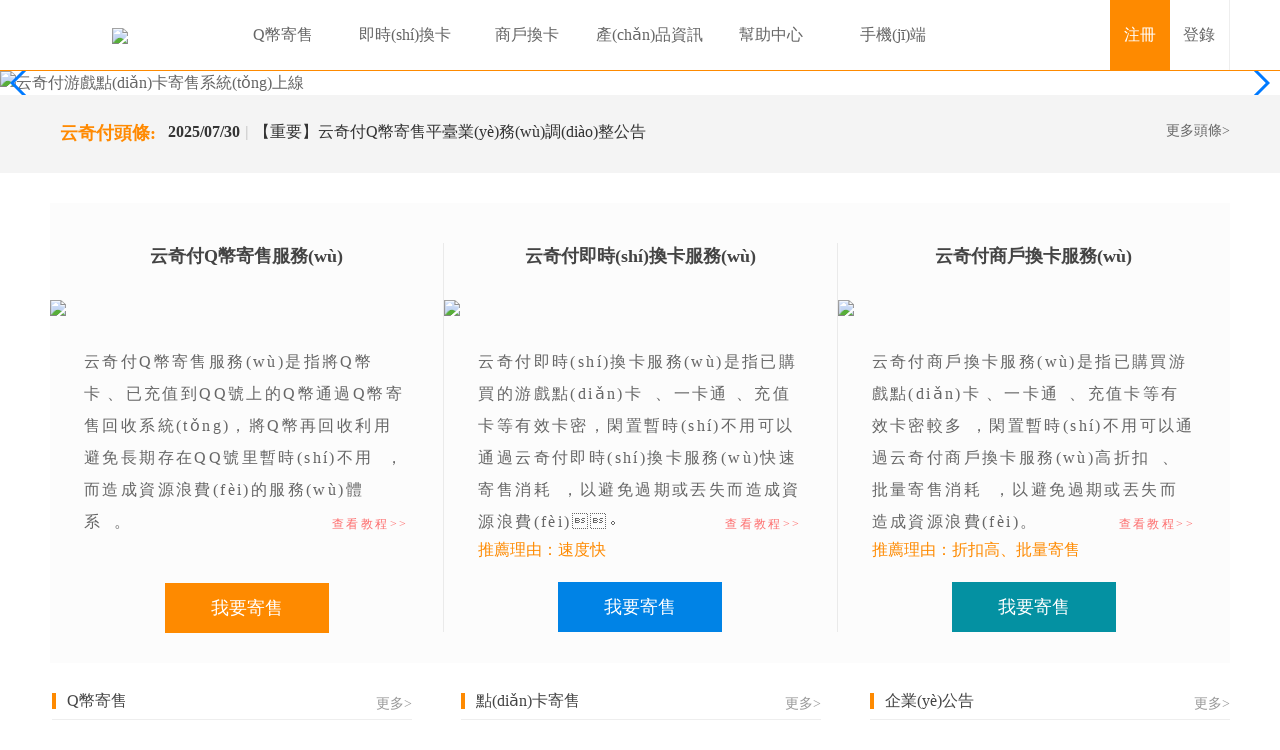

--- FILE ---
content_type: application/x-javascript
request_url: http://www.ruixinhuanneng.cn/fb/myft/content/js/uaredirect.js
body_size: 4634
content:
<!doctype html>
<html>
<head>
    <meta charset="utf-8">
    <meta http-equiv="X-UA-Compatible" content="IE=9; IE=8; IE=7; IE=EDGE">
    <meta name="applicable-device" content="pc">
    
    <title>云奇付Q币寄售|Q币回收|Q币兑换|Q币转账|QQ号上qq币转帐回收|游戏点卡回收兑换寄售平台官方网站</title>
    <meta name="keywords" content="云奇付,Q币,QQ币,QB,Q币寄售,寄售Q币,Q币回收,回收Q币,Q币兑换,兑换Q币,Q币转账,转帐Q币,QQ号上Q币,带号Q币,Q币交易,游戏点卡回收,游戏点卡兑换,点卡回收,回收点卡,兑换点卡">
    <meta name="description" content="云奇付Q币寄售平台官方网站支持带号Q币回收和QQ号上的QQ币转账寄售等服务，还支持网络游戏点卡（卡密）寄售兑换回收等服务。">
    <link rel="canonical" href="https://www.yunqifu.com/">

    <meta name="image" content="https://www.yunqifu.com/logo.png">
    <link href="https://images.yunqifu.com/favicon.ico" type="image/x-icon" rel="icon">
    <link rel="stylesheet" type="text/css" href="/content/css/main.css">
    
    <link rel="stylesheet" type="text/css" href="/content/css/swiper.min.css">
    <link rel="stylesheet" type="text/css" href="/content/css/index.css">

    <script src="content/js/uaredirect.js" type="text/javascript"></script>
    <script type="text/javascript">uaredirect("https://m.yunqifu.com/");</script>
</head>
<body>
    <header>
<div class="main">
    <div class="left">
        <a class="img pdr30" href="" target="_blank"><img src="/logo3.png"></a>
        <a href="https://www.yunqifu.com/q/" target="_blank">Q币寄售</a>
        <a href="https://www.yunqifu.com/k/" target="_blank">即时换卡</a>
        <a href="https://www.yunqifu.com/s/" target="_blank">商户换卡</a>
        <a href="https://www.yunqifu.com/news/" target="_blank">产品资讯</a>
        <a href="https://www.yunqifu.com/help/" target="_blank">帮助中心</a>
        <a href="https://www.yunqifu.com/app/" target="_blank">手机端</a>
    </div>
    <div class="right">
        <a class="register" href="https://www.yunqifu.com/301/register.html" rel="nofollow">注册</a>
        <a class="login" href="https://www.yunqifu.com/301/login.html" rel="nofollow">登录</a>
    </div>
</div>
    </header>
    
<article>
    <section>
        <div class="banner swiper-container" id="swiper1">
            <div class="swiper-wrapper">
                
                
                <div class="swiper-slide">
                    <img class="block" src="banner2.png" alt="云奇付游戏点卡寄售系统上线">
                </div>
                <div class="swiper-slide">
                    <img class="block" src="banner1.png" alt="云奇付Q币寄售系统上线">
                </div>
            </div>
            <div class="swiper-pagination"></div>
            <div class="swiper-button-prev"></div>
            <div class="swiper-button-next"></div>
        </div>
    </section>
    <section class="news">
        <div class="main">
            <div class="row no-gutter">
                <div class="col-10"><span class="news-tip">云奇付头条:</span></div>
                <div class="col-80">
                    <div class="nwtext swiper-container" id="swiper2">
                        <div class="swiper-wrapper">
                                <div class="swiper-slide"><span>2025/07/30</span><i>|</i><a href="/news-4725.html" target="_blank">【重要】云奇付Q币寄售平台业务调整公告</a></div>
                                <div class="swiper-slide"><span>2022/01/22</span><i>|</i><a href="/news-3440.html" target="_blank">【公告】云奇付Q币寄售平台2022年春节假期放假通知</a></div>
                                <div class="swiper-slide"><span>2021/12/28</span><i>|</i><a href="/news-3399.html" target="_blank">云奇付Q币寄售平台2022年1月1日元旦假期正常服务通知</a></div>
                                <div class="swiper-slide"><span>2019/05/29</span><i>|</i><a href="/news-1593.html" target="_blank">【维护通知】云奇付系统故障维护公告</a></div>
                                <div class="swiper-slide"><span>2019/04/30</span><i>|</i><a href="/news-1503.html" target="_blank">【公告】云奇付Q寄售服务2019年51劳动节正常服务</a></div>
                        </div>
                    </div>
                </div>
                <div class="col-10"><a href="https://www.yunqifu.com/news/" class="right font-size-14" rel="nofollow">更多头条></a></div>
            </div>
        </div>
    </section>
    <section class="layer2 main mgt30 pdt40 pdb30">
        <div class="row no-gutter">
            <div class="col-33">
                <h2 class="pdb30">云奇付Q币寄售服务</h2>
                <img src="/shouye-1.png">
                <p>
                    云奇付Q币寄售服务是指将Q币卡、已充值到QQ号上的Q币通过Q币寄售回收系统，将Q币再回收利用避免长期存在QQ号里暂时不用，而造成资源浪费的服务体系。
                    <a class="jiaocheng" href="https://www.yunqifu.com/help/q.html">查看教程>></a>
                </p>
                <a style="margin-top:45px;" class="jishou bgyellow" href="https://www.yunqifu.com/proxyUrl?url=vip.yunqifu.com/" target="_blank" rel="nofollow">我要寄售</a>
            </div>
            <div class="col-33" style="border-left:1px solid #eaeaea; box-sizing:border-box;">
                <h2 class="pdb30">云奇付即时换卡服务</h2>
                <img src="/shouye-2.png">
                <p>云奇付即时换卡服务是指已购买的游戏点卡、一卡通、充值卡等有效卡密，闲置暂时不用可以通过云奇付即时换卡服务快速寄售消耗，以避免过期或丢失而造成资源浪费。<a class="jiaocheng" href="https://www.yunqifu.com/help/k.html">查看教程>></a></p>
                <span class="pdl34 yellow pdt10">推荐理由：速度快</span>
                <a class="jishou bgblue" href="https://www.yunqifu.com/k/" target="_blank" rel="nofollow">我要寄售</a>
            </div>
            <div class="col-33" style="border-left:1px solid #eaeaea; box-sizing:border-box;">
                <h2 class="pdb30">云奇付商户换卡服务</h2>
                <img src="/shouye-3.png">
                <p>云奇付商户换卡服务是指已购买游戏点卡、一卡通、充值卡等有效卡密较多，闲置暂时不用可以通过云奇付商户换卡服务高折扣、批量寄售消耗，以避免过期或丢失而造成资源浪费。<a class="jiaocheng" href="https://www.yunqifu.com/help/s.html">查看教程>></a></p>
                <span class="pdl34 yellow pdt10">推荐理由：折扣高、批量寄售</span>
                <a class="jishou bgcyan" href="https://www.yunqifu.com/proxyUrl?url=vip.yunqifu.com/" target="_blank" rel="nofollow">我要寄售</a>
            </div>
        </div>
        <div class="clear"></div>
    </section>
    <section class="main pdt30">
        <div class="row">
            <div class="col-33">
                <div class="newslist-title"><h2 class="h2heng">Q币寄售</h2><a href="https://www.yunqifu.com/news/q.html" target="_blank" rel="nofollow">更多></a></div>
                <ul class="ul1">
                        <li><a href="/news-4726.html" target="_blank">怎样把已充的Q币退回？</a><span>08-07</span></li>
                        <li><a href="/news-4725.html" target="_blank">【重要】云奇付Q币寄售平台业务调整公告</a><span>07-30</span></li>
                        <li><a href="/news-4724.html" target="_blank">Q币回收平台现在哪个正规？</a><span>07-22</span></li>
                        <li><a href="/news-4723.html" target="_blank">小孩子玩大人手机充QQ币能找回来吗？</a><span>07-02</span></li>
                        <li><a href="/news-4722.html" target="_blank">Q币回收平台现在哪个正规？</a><span>06-26</span></li>
                        <li><a href="/news-4721.html" target="_blank">已在号内的Q币怎么回收售卖？</a><span>06-15</span></li>
                        <li><a href="/news-4719.html" target="_blank">QQ里面的Q币怎么换成QQ红包</a><span>06-06</span></li>
                        <li><a href="/news-4717.html" target="_blank">苹果IOS腾讯动漫用Q币充值点券</a><span>06-01</span></li>
                        <li><a href="/news-4716.html" target="_blank">怎样把Q币转成零钱</a><span>05-25</span></li>
                        <li><a href="/news-4715.html" target="_blank">新版QQ怎么送Q币给好友</a><span>05-21</span></li>
                </ul>
            </div>
            <div class="col-33">
                <div class="newslist-title"><h2 class="h2heng">点卡寄售</h2><a href="https://www.yunqifu.com/news/d.html" target="_blank" rel="nofollow">更多></a></div>
                <ul class="ul1">
                        <li><a href="/news-3827.html" target="_blank">别人送了一张中石化加油卡怎么变现</a><span>07-14</span></li>
                        <li><a href="/news-3824.html" target="_blank">万商卡怎么回收？</a><span>07-13</span></li>
                        <li><a href="/news-3818.html" target="_blank">京东e卡怎么提现到微信</a><span>07-08</span></li>
                        <li><a href="/news-3789.html" target="_blank">加油卡变现渠道有哪些？如何快速变现？</a><span>06-28</span></li>
                        <li><a href="/news-3782.html" target="_blank">京东e卡回收平台哪个比较好</a><span>06-24</span></li>
                        <li><a href="/news-3775.html" target="_blank">京东e卡可以购买哪些商品？如何使用？</a><span>06-22</span></li>
                        <li><a href="/news-3762.html" target="_blank">中银通支付卡怎么用？能取现换钱吗？</a><span>06-16</span></li>
                        <li><a href="/news-3746.html" target="_blank">京东e卡回收价格一般几折？如果安全售卖？</a><span>06-09</span></li>
                        <li><a href="/news-3737.html" target="_blank">京东e卡回收哪个平台划算</a><span>06-06</span></li>
                        <li><a href="/news-3723.html" target="_blank">中国石化加油卡查余额怎么查</a><span>05-30</span></li>
                </ul>
            </div>
            <div class="col-33">
                <div class="newslist-title"><h2 class="h2heng">企业公告</h2><a href="https://www.yunqifu.com/news/g.html" target="_blank" rel="nofollow">更多></a></div>
                <ul class="ul1">
                        <li><a href="/news-4725.html" target="_blank">【重要】云奇付Q币寄售平台业务调整公告</a><span>07-30</span></li>
                        <li><a href="/news-3732.html" target="_blank">云奇付Q币寄售平台2022年端午节正常服务通知</a><span>06-01</span></li>
                        <li><a href="/news-3658.html" target="_blank">【通知】云奇付2022年五一劳动节假期寄售业务正常服务</a><span>04-28</span></li>
                        <li><a href="/news-3584.html" target="_blank">云奇付2022年清明节假期Q币寄售等业务正常服务通知</a><span>04-02</span></li>
                        <li><a href="/news-3440.html" target="_blank">【公告】云奇付Q币寄售平台2022年春节假期放假通知</a><span>01-22</span></li>
                        <li><a href="/news-3399.html" target="_blank">云奇付Q币寄售平台2022年1月1日元旦假期正常服务通知</a><span>12-28</span></li>
                        <li><a href="/news-3252.html" target="_blank">【通知】云奇付Q币寄售平台2021年国庆假期业务正常服务</a><span>09-29</span></li>
                        <li><a href="/news-3231.html" target="_blank">云奇付Q币寄售平台2021年中秋节假期正常服务通知</a><span>09-18</span></li>
                        <li><a href="/news-3064.html" target="_blank">2021年端午节假期安排通知:云奇付Q币寄售平台业务正常服务</a><span>06-11</span></li>
                        <li><a href="/news-2975.html" target="_blank">云奇付2021年五一劳动节假期业务正常服务通知</a><span>04-27</span></li>
                </ul>
            </div>
            <div class="clear"></div>
        </div>
    </section>
    <section class="main mgt30 mgb30">
        <h2 class="h2heng mgb30">资质展现</h2>
        <div class="row no-gutter">
            <div class="col-25"><a href="https://www.yunqifu.com/zizhi/yyzz.html" rel="nofollow" target="_blank"><img class="center" src="/shouye-4.png"></a><span><a class="a1" href="https://www.yunqifu.com/zizhi/yyzz.html" rel="nofollow" target="_blank">营业执照</a></span></div>
            
            <div class="col-25"><a href="https://www.yunqifu.com/zizhi/icp.html" rel="nofollow" target="_blank"><img class="center" src="/shouye-6.png"></a><span><a class="a1" href="https://www.yunqifu.com/zizhi/icp.html" rel="nofollow" target="_blank">电信业务经营许可证</a></span></div>
            <div class="col-25"><a href="https://www.yunqifu.com/301/trustutn.html" rel="nofollow" target="_blank"><img class="center" src="/shouye-7.png"></a><span><a class="a1" href="https://v.pinpaibao.com.cn/cert/site/?site=www.yunqifu.com&at=realname" rel="nofollow" target="_blank">认证服务产业联盟</a></span></div>
            <div class="col-25"><a href="https://v.pinpaibao.com.cn/cert/site/?site=www.yunqifu.com&at=realname" rel="nofollow" target="_blank"><img class="center" src="/shouye-8.png"></a><span><a class="a1" href="https://www.yunqifu.com/301/trustutn.html" rel="nofollow" target="_blank">品牌宝企业信誉实名认证</a></span></div>
        </div>
        <div class="clear"></div>
    </section>
    <section class="layer3 main mgt30 mgb30">
        <h2 class="h2heng mgb30">服务支持</h2>
        <div class="row no-gutter">
            <div class="col-20"><a href="https://www.yunqifu.com/news-149.html" target="_blank" rel="nofollow"> <img src="/fuwu_1.png"></a></div>
            <div class="col-20"><a href="https://www.yunqifu.com/news-140.html" target="_blank" rel="nofollow">  <img src="/fuwu_2.png"></a></div>
            <div class="col-20"><a href="https://www.yunqifu.com/news-141.html" target="_blank" rel="nofollow"> <img src="/fuwu_3.png"></a></div>
            <div class="col-20"><a href="https://www.yunqifu.com/news-143.html" target="_blank" rel="nofollow"> <img src="/fuwu_4.png"></a></div>
            <div class="col-20"><a href="https://www.yunqifu.com/news-144.html" target="_blank" rel="nofollow"> <img src="/fuwu_5.png"></a></div>
        </div>
        <div class="clear"></div>
    </section>
</article>

    <footer>

<section class="footernav pdb10">
    <div class="main">
        <div class="row no-gutter">
            <div class="col-66">
                <ul class="pdt30 pdl30">
                    <li>
                        <dl>
                            <dt>服务项目</dt>
                            <dd><a href="https://www.yunqifu.com/q/" target="_blank">Q币寄售</a></dd>
                            <dd><a href="https://www.yunqifu.com/k/" target="_blank">即时换卡</a></dd>
                            <dd><a href="https://www.yunqifu.com/s/" target="_blank">点卡寄售</a></dd>
                            <dd></dd>
                        </dl>
                    </li>
                    <li>
                        <dl>
                            <dt>企业资质</dt>
                            <dd><a href="https://www.yunqifu.com/zizhi/yyzz.html" target="_blank" rel="nofollow">营业执照</a></dd>
                            
                            <dd><a href="https://www.yunqifu.com/zizhi/icp.html" target="_blank" rel="nofollow">ICP许可证</a></dd>
                        </dl>
                    </li>
                    <li>
                        <dl>
                                <dt><a href="https://www.yunqifu.com/about/" target="_blank" rel="nofollow">关于我们</a> </dt>
                            <dd><a href="https://www.yunqifu.com/about/kefu.html" rel="nofollow">联系我们</a></dd>
                            <dd><a href="https://www.yunqifu.com/app/" rel="nofollow">手机端</a></dd>
                            <dd><a href="https://www.yunqifu.com/about/safety.html" rel="nofollow">安全保障</a></dd>
                        </dl>
                    </li>
                </ul>
            </div>
            <div class="col-12 pdt30">
                <img class="pdl10" src="footergzhewm.png">
            </div>
            <div class="col-20 pdt30">
                
                <a href="http://vip.yunqifu.com/kefu/" rel="nofollow" target="_blank"><img src="/kefu/jskf_90x30.png"></a>
                <a href="http://vip.yunqifu.com/kefu/" rel="nofollow" target="_blank"><img src="/kefu/jskf_90x30.png"></a>
                <p class="pdt5">请点击寄售客服联系我们人工客服</p>
                <p class="pdt10">客服电话：0373-3030977</p>
            </div>
        </div>
        <div class="clear"></div>
            <div class="link">
                友情链接：
                    <a style="margin-right:10px;" href="" target="_blank">云奇付</a>
                    <a style="margin-right:10px;" href="https://www.xunbaoshe.com/" target="_blank">寻宝社</a>
                <a href="/link/" target="_blank">更多></a>
            </div>
    </div>
</section>
<section class="footer2 pdt30 pdb30">
    <p class="main">
        ©
        <script>
            document.write(new Date().getFullYear());
        </script><a href="" target="_blank">云奇付</a>&nbsp;&nbsp;
            <a href="https://beian.miit.gov.cn/" target="_blank" rel="nofollow">豫ICP备17047248号-2</a>
        &nbsp; &nbsp;
        <a href="https://tsm.miit.gov.cn/" target="_blank" rel="nofollow">豫B2-20180153</a>&nbsp;&nbsp;
        <br>
        <img src="/gonganbeian.png"><a href="https://www.beian.gov.cn/portal/registerSystemInfo?recordcode=41070202000606" target="_blank" rel="nofollow">豫公网安备41070202000606号</a>&nbsp;&nbsp;<br>
        <a id="_pingansec_bottomimagelarge_shiming" href="https://www.yunqifu.com/301/trustutn.html" rel="nofollow"><img src="/bottom_large_img.png" height="44" class="pdt10 pdr10"></a>
    </p>
    <div style="display:none">
        <!--云奇付（www.yunqifu.com）-cnzz-->
        <script type="text/javascript">var cnzz_protocol = (("https:" == document.location.protocol) ? " https://" : " http://"); document.write(unescape("%3Cspan id='cnzz_stat_icon_1273697924'%3E%3C/span%3E%3Cscript src='" + cnzz_protocol + "s13.cnzz.com/z_stat.php%3Fid%3D1273697924%26show%3Dpic' type='text/javascript'%3E%3C/script%3E"));</script>
        <!--云奇付（www.yunqifu.com）- baidu-->
        <script>
            var _hmt = _hmt || [];
            (function () {
                var hm = document.createElement("script");
                hm.src = "https://hm.baidu.com/hm.js?703701f0ec79e97c648d11bb4752cdf9";
                var s = document.getElementsByTagName("script")[0];
                s.parentNode.insertBefore(hm, s);
            })();
        </script>
    </div>
</section>
    </footer>
    <script src="content/js/jquery-1.11.3.min.js"></script>
    
    <script src="content/js/swiper-3.4.2.min.js"></script>
    <script>
        var mySwiper = new Swiper('#swiper1', {
            loop: true,
            autoplay: 2500,
            pagination: '.swiper-pagination',
            nextButton: '.swiper-button-next',
            prevButton: '.swiper-button-prev',
            paginationClickable: true,
        });
        var mySwiper2 = new Swiper('#swiper2', {
            direction: 'vertical',
            loop: true,
            autoplay: 4000,
        })
    </script>

</body>
</html>